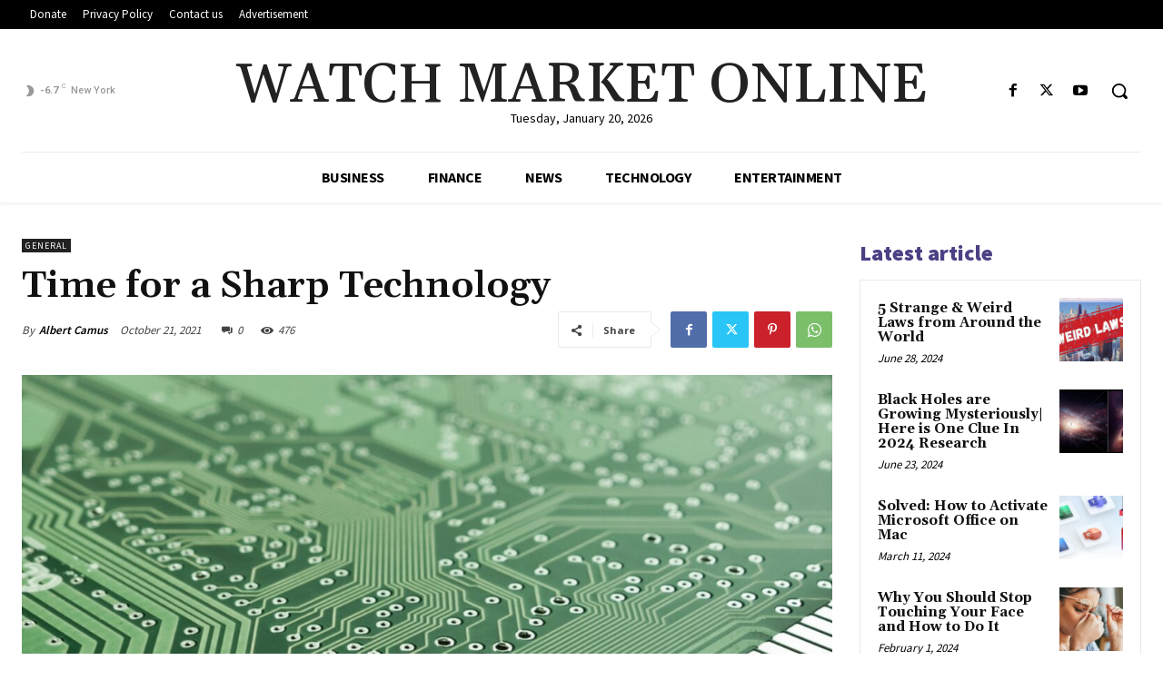

--- FILE ---
content_type: text/css
request_url: https://www.watchmarketonline.com/wp-content/plugins/captcha-for-contact-form-7/core/assets/f12-cf7-captcha.css?ver=6.5.7
body_size: -307
content:
.c-header{ display: flex; flex-flow: row nowrap; align-items:center }
.c-header > div { padding-right:3px; }

--- FILE ---
content_type: text/javascript
request_url: https://www.watchmarketonline.com/wp-content/plugins/captcha-for-contact-form-7/core/assets/f12-cf7-captcha-cf7.js
body_size: 637
content:
/**
 * Reload all Captchas
 * This will regenerate the Hash and the Captcha Value
 */
window.f12cf7captcha_cf7 = {
    /**
     * Reload Captchas
     */
    reloadCaptcha: function () {
        jQuery(document).find('.f12c').each(function () {
            var input_id = jQuery(this).attr('id');
            var hash_id = 'hash_' + input_id;

            var hash = jQuery('#' + hash_id);
            var label = jQuery('#' + input_id).parent().find('label');
            var method = jQuery(this).attr('data-method');

            jQuery.ajax({
                type: 'POST',
                url: f12_cf7_captcha.ajaxurl,
                data: {
                    action: 'f12_cf7_captcha_reload',
                    captchamethod: method
                },
                success: function (data, textStatus, XMLHttpRequest) {
                    data = JSON.parse(data);

                    if (method == 'image') {
                        label.find('.captcha-image').html(data.label);
                    }
                    if (method == 'math') {
                        label.find('.captcha-calculation').html(data.label);
                    }
                    hash.val(data.hash);
                },
                error: function (XMLHttpRequest, textstatus, errorThrown) {
                    console.log(errorThrown);
                }
            });
        });
    },

    /**
     * Reload Timer
     */
    reloadTimer: function () {
        jQuery(document).find('.f12t').each(function () {
            var fieldname = 'f12_timer';
            var field = jQuery(this).find('.' + fieldname);

            jQuery.ajax({
                type: 'POST',
                url: f12_cf7_captcha.ajaxurl,
                data: {
                    action: 'f12_cf7_captcha_timer_reload'
                },
                success: function (data, textStatus, XMLHttpRequest) {
                    data = JSON.parse(data);
                    field.val(data.hash);
                },
                error: function (XMLHttpRequest, textstatus, errorThrown) {
                    console.log(errorThrown);
                }
            });
        });
    },
    /**
     * Init
     */
    init: function () {
        /**
         * Reload the Captcha by User
         * @param document
         */
        jQuery(document).on('click', '.cf7.captcha-reload', function (e) {
            e.preventDefault();
            e.stopPropagation();

            window.f12cf7captcha_cf7.reloadCaptcha();
            //window.f12cf7captcha_cf7.reloadTimer();
        });

        /**
         * Add timer information when the user clicks on the submit button so we can check the time the user needs
         * from displaying the form to submit
         */
        jQuery(document).on('click', 'button[type=submit], input[type="submit"]', function () {
            // Get the current timestamp in milliseconds using Date.now()
            var timestamp = Date.now();

            // Combine the timestamp and date milliseconds to create a JavaScript microtime value
            var js_microtime = timestamp / 1000;

            jQuery(this).closest('form').find('.js_end_time').val(js_microtime)
        });

        /**
         * Add timer information when the form has been loaded
         */
        jQuery(document).ready(function () {
            // Get the current timestamp in milliseconds using Date.now()
            var timestamp = Date.now();

            // Combine the timestamp and date milliseconds to create a JavaScript microtime value
            var js_microtime = (timestamp / 1000);

            jQuery(document).find('form').each(function () {
                jQuery(this).find('.js_start_time').val(js_microtime);
            });
        });

        /**
         * Add Event Listener from Contact Form 7
         */
        var wpcf7Elm = document.querySelector('.wpcf7');

        if (typeof (wpcf7Elm) === 'undefined' || wpcf7Elm === null) {
            return;
        }

        wpcf7Elm.addEventListener('wpcf7mailsent', function (event) {
            window.f12cf7captcha_cf7.reloadCaptcha();
            window.f12cf7captcha_cf7.reloadTimer();
        }, false);

        wpcf7Elm.addEventListener('wpcf7submit', function (event) {
            window.f12cf7captcha_cf7.reloadCaptcha();
            window.f12cf7captcha_cf7.reloadTimer();
        }, false);

        wpcf7Elm.addEventListener('wpcf7spam', function (event) {
            var id = event.detail.apiResponse.into;

            if (typeof (id) === 'undefined') {
                return;
            }

            jQuery(id).find('.f12c').addClass('wpcf7-not-valid not-valid');
        }, false);
    }
}

window.f12cf7captcha_cf7.init();

--- FILE ---
content_type: image/svg+xml
request_url: https://www.watchmarketonline.com/wp-content/uploads/2022/02/WMO-Logo.svg
body_size: 2981
content:
<?xml version="1.0" encoding="UTF-8"?> <svg xmlns="http://www.w3.org/2000/svg" viewBox="0 0 244.9 21.49"><g id="Layer_2" data-name="Layer 2"><g id="Layer_1-2" data-name="Layer 1"><path d="M27.46,15.13,25.8,16.4q1.71-4.11,3.83-8.32a6.12,6.12,0,0,0,.79-2.6A2.3,2.3,0,0,0,30,4.16c-.25-.36-.82-.55-1.71-.55q-.49,1.36-.6,1.8c-.08.37-.18,1-.29,1.84-.15,1.1-.29,1.92-.42,2.47a18.21,18.21,0,0,1-.85,2.43q-.75,1.77-2.53,5.48l-5.32,3.15-1.75-4.62.12-7a63.9,63.9,0,0,0-4.1,5c-1,1.32-1.86,2.48-2.55,3.46S8.8,19.47,8.43,20.13l-3.76.63q0-3.07.36-6a34.88,34.88,0,0,0,.25-3.48,27.75,27.75,0,0,0-.45-4.48A12.09,12.09,0,0,0,2.69,5.59,19.74,19.74,0,0,0,0,4.62c.09-.14.54-.78,1.36-1.94L3.21.07A12.08,12.08,0,0,1,7.14,1.59a9.74,9.74,0,0,1,1,.77A11,11,0,0,1,9.19,3.45c.35.41.69.83,1,1.28L8.69,10.81c-.33,1.35-.8,3.63-1.38,6.84l3.91-4.52,2.4-2.72c.23-.26.51-.58.83-1l1-1.26Q16,7.52,16.41,7l.9-1.12,3.62-1.4,1.48,11.6c.2-.5.66-1.92,1.38-4.27.3-1,.52-1.66.65-2s.37-1.07.72-2.06c.47-1.29.9-2.34,1.28-3.13a21.94,21.94,0,0,1,1.25-2.28A8.42,8.42,0,0,1,29,.73,6.14,6.14,0,0,1,29.73.1,2.35,2.35,0,0,1,30.49,0a3.78,3.78,0,0,1,2.29.7,2.22,2.22,0,0,1,.93,1.86,5.47,5.47,0,0,1-.52,2.28A37.72,37.72,0,0,1,31,8.73c-.53.83-1,1.6-1.43,2.31s-.7,1.18-.82,1.39A25.28,25.28,0,0,0,27.46,15.13Z"></path><path d="M36.39,5.5l2.07.4c1.14.21,1.9.37,2.26.48a3.21,3.21,0,0,1,1,.62,2.56,2.56,0,0,1,.72,1.19,6.93,6.93,0,0,1,.24,2l-.06,3.37A9.54,9.54,0,0,0,42.76,15c-.71.12-2,.44-3.9,1a34.49,34.49,0,0,0,.21-4.32A11.23,11.23,0,0,1,37.93,13q-.93,1-2.67,2.82a13.9,13.9,0,0,1-2.06-.69q0-.44-.18-1.35a19.26,19.26,0,0,1-.2-2.58,5.29,5.29,0,0,1,.7-2.82A12.77,12.77,0,0,1,36.39,5.5Zm0,2.76.26,4.49a17.93,17.93,0,0,0,1.24-1.57c.41-.58.76-1.13,1-1.64A3.92,3.92,0,0,0,36.34,8.26Z"></path><path d="M45.07,5.35V4.43l1.08-.12C47.22,4.2,48,4.1,48.55,4c0,.12,0,.25,0,.38s0,.65-.08,1.22c.24,0,.73,0,1.45,0,.49,0,.83,0,1,0-.2,1.23-.34,2-.4,2.18A20.6,20.6,0,0,1,48.41,8c-.06,1.13-.08,1.9-.08,2.31a2.43,2.43,0,0,0,.47,1.59,3,3,0,0,0,1.59.92l-2,3q-3.73-1-3.74-3.86a17.72,17.72,0,0,1,.16-1.81Q45,8.74,45,8.26a7.26,7.26,0,0,0-1.16.12L45.06,6.3v-1Z"></path><path d="M54.9,5.35a17.84,17.84,0,0,1,3.31.3A3.15,3.15,0,0,1,60,6.76,3.36,3.36,0,0,1,60.67,9a17.3,17.3,0,0,0-3.38.91A1.82,1.82,0,0,0,55.92,8.3c-.13,1.38-.2,2.33-.2,2.85a1.37,1.37,0,0,0,.33.94,2.58,2.58,0,0,0,1.05.62,4,4,0,0,0,1.35.27,2.35,2.35,0,0,0,1.82-1.12l0,0a6.4,6.4,0,0,1-1.64,2.73,4.3,4.3,0,0,1-2.91.85,4.13,4.13,0,0,1-2.32-.58,2.86,2.86,0,0,1-1.17-1.43,6.84,6.84,0,0,1-.3-2.24c0-1,0-2.15.11-3.58A28.55,28.55,0,0,1,54.9,5.35Z"></path><path d="M62.1,1.49,66,.27l-.11,4.35V7.43l1.84-1.91h.14A7.39,7.39,0,0,1,70.9,7a4.12,4.12,0,0,1,.75,2.79,24.28,24.28,0,0,1-.22,2.43c-.08.61-.15,1.47-.21,2.59a31,31,0,0,1-3.72,2.64c.33-2.72.52-4.46.58-5.23l-.42-2.71c0-.17-.26-.84-.67-2A17.45,17.45,0,0,1,65.85,9v2.9s0,.31,0,.81,0,.84,0,1.13,0,.69.06,1.35c-.82,0-2.18.19-4.1.47.12-.93.2-2.15.24-3.67S62.07,6.93,62.1,1.49Z"></path><path d="M91.33,15.15l-4,.72a33.67,33.67,0,0,0,1-7.1,7.83,7.83,0,0,0-1-3.8,4,4,0,0,0-2.73-2.15,11.15,11.15,0,0,0-2.07,6.93c0,.17,0,.28.1.33a2.25,2.25,0,0,0,.69.18,12.6,12.6,0,0,0,1.53.14,23.18,23.18,0,0,1-2.21,2.12h-.5a1.59,1.59,0,0,1-1.79-1.81A10,10,0,0,1,81,7.44a22.09,22.09,0,0,1,1.87-3.85,13.34,13.34,0,0,1,3-3.53,8.46,8.46,0,0,1,1.72.37,7.17,7.17,0,0,1,1.54.71,7.76,7.76,0,0,1,1.32,1,6.89,6.89,0,0,1,2.06,4.65,25.73,25.73,0,0,1,2.45-3.3,10.23,10.23,0,0,1,2.27-2A10.71,10.71,0,0,1,99.52.47,11.43,11.43,0,0,1,102.1,0,18.69,18.69,0,0,1,103,2.59a24.24,24.24,0,0,1,.57,3,10.59,10.59,0,0,1,3.55-2.7,17.65,17.65,0,0,1,4.65-1.65,20.39,20.39,0,0,1,2.15,8.54,14.73,14.73,0,0,1-.55,4c-.35,1.28-.85,2.75-1.49,4.42q-4.39,3-8.17,3a12.34,12.34,0,0,1-5.1-1.34l-.31-1.92a13.83,13.83,0,0,0,5.08.89,22.92,22.92,0,0,0,7.55-1.37,49.57,49.57,0,0,0-2.52-13.65,8.93,8.93,0,0,0-3.61,4,18.16,18.16,0,0,0-1.73,7.4q-.9.08-4.32.69.28-3.15.28-6a29.44,29.44,0,0,0-.82-7.27Q94.1,6,91.33,15.15Z"></path><path d="M118.67,5.5l2.07.4c1.14.21,1.9.37,2.27.48A3.29,3.29,0,0,1,124,7a2.56,2.56,0,0,1,.72,1.19,6.93,6.93,0,0,1,.24,2l0,3.37A9.39,9.39,0,0,0,125,15c-.71.12-2,.44-3.9,1a34.49,34.49,0,0,0,.21-4.32A11.82,11.82,0,0,1,120.22,13c-.63.69-1.52,1.63-2.68,2.82a13.9,13.9,0,0,1-2.06-.69q0-.44-.18-1.35a19.26,19.26,0,0,1-.2-2.58,5.38,5.38,0,0,1,.7-2.82A12.77,12.77,0,0,1,118.67,5.5Zm0,2.76.25,4.49a16.22,16.22,0,0,0,1.24-1.57,17.83,17.83,0,0,0,1.06-1.64A3.92,3.92,0,0,0,118.63,8.26Z"></path><path d="M127.16,8.87l.08-3.29,3.46.32.2,2.64c.18-.52.34-1,.49-1.51a3.48,3.48,0,0,1,.38-.93,1.43,1.43,0,0,1,.65-.57,2.23,2.23,0,0,1,1.07-.24,4.41,4.41,0,0,1,1.57.34l-.38,1.45q-.28,1.17-.72,2.61a8.51,8.51,0,0,0-1.85-1A6.56,6.56,0,0,0,131,10.46q.07,1,.15,1.59a5.4,5.4,0,0,0,1.82.37c-.32.9-.71,1.88-1.18,2.95a8.36,8.36,0,0,1-2.91-.29,3.9,3.9,0,0,1-1.17-.93,3.93,3.93,0,0,1-.62-2.57C127.11,10.76,127.13,9.86,127.16,8.87Z"></path><path d="M136.58,1.33a23,23,0,0,1,4.43-1Q139.95,2.88,140,9.65v2.76a12.09,12.09,0,0,0,1.65-5.23,5.58,5.58,0,0,0-.07-.91L145,5.63a9.44,9.44,0,0,1-.22,1.52,3.27,3.27,0,0,1-.3.88,10.86,10.86,0,0,1-.9,1.16,8,8,0,0,0-.77,1.18h.3A3,3,0,0,1,145,11a8.09,8.09,0,0,1,1.7,2.21c-.51.63-1,1.18-1.39,1.65s-.81.89-1.18,1.25a6.46,6.46,0,0,0-3.32-3.22,9.59,9.59,0,0,0-1.09,2.39L136.2,16V14.16l0-3.32c0-2.27,0-4.22.1-5.83A33.83,33.83,0,0,1,136.58,1.33Z"></path><path d="M147.34,7.65l2.57-2.18,3.08.22a3.42,3.42,0,0,1,2.11.75,2,2,0,0,1,.63,1.39,5.34,5.34,0,0,1-.09.86c-.08.41-.17,1-.26,1.84a9.14,9.14,0,0,1-2.38,1,9.75,9.75,0,0,1-1.58.14,5.07,5.07,0,0,1-.7-.06A3,3,0,0,0,152.9,13a3.22,3.22,0,0,0,2.26-1h.1q-1.15,3.57-4.24,3.57a4.56,4.56,0,0,1-2.32-.45,2.91,2.91,0,0,1-1.1-1.29,8.6,8.6,0,0,1-.38-3.12l.05-2Zm3.46.11-.3,2.8c.66,0,1.37,0,2.14-.07,0-.51,0-.75,0-.72a1.92,1.92,0,0,0-.52-1.47A2.06,2.06,0,0,0,150.8,7.76Z"></path><path d="M157.85,5.35V4.43c.09,0,.45-.06,1.09-.12,1.07-.11,1.87-.21,2.4-.28,0,.12,0,.25,0,.38s0,.65-.08,1.22c.24,0,.73,0,1.45,0,.5,0,.83,0,1,0-.21,1.23-.34,2-.4,2.18a20.84,20.84,0,0,1-2.12.17c-.05,1.13-.08,1.9-.08,2.31a2.49,2.49,0,0,0,.47,1.59,3,3,0,0,0,1.59.92l-2,3q-3.74-1-3.74-3.86a17.72,17.72,0,0,1,.16-1.81q.16-1.38.18-1.86a7.26,7.26,0,0,0-1.16.12l1.21-2.08v-1Z"></path><path d="M188,1.36l-.75,1.22a23.09,23.09,0,0,0-6.32,1.57,8,8,0,0,0-3.57,2.47,5.71,5.71,0,0,0-.89,3.26,7.45,7.45,0,0,0,2.77,6,10.08,10.08,0,0,0,6.66,2.3,6.92,6.92,0,0,0,5.88-2.71,8.58,8.58,0,0,0,2.05-5,8.86,8.86,0,0,0-.25-1.63Q190.64,7.53,190,3q3.65-2.76,5.46-3a7.48,7.48,0,0,1,2.2,3.11,10.15,10.15,0,0,1,.79,3.7,11.41,11.41,0,0,1-2.87,7.28,20.14,20.14,0,0,1-6.77,5.44,16.36,16.36,0,0,1-7.16,1.93A10.47,10.47,0,0,1,175,19.25,7.49,7.49,0,0,1,172.12,13a9.82,9.82,0,0,1,1-4.58,10.1,10.1,0,0,1,3.13-3.5,16.81,16.81,0,0,1,2.38-1.42A21.55,21.55,0,0,1,188,1.36Z"></path><path d="M202.3,5.81l1.1-.33V7c.21-.13.6-.36,1.15-.67a5.74,5.74,0,0,0,.53-.32l1-.58a8.11,8.11,0,0,1,1.63.36,2.26,2.26,0,0,1,.89.66,2.41,2.41,0,0,1,.47.85,5,5,0,0,1,.11,1.3,18.18,18.18,0,0,1-.2,2.54,20.83,20.83,0,0,0-.24,2.67l-2.12,1.35-.32.22a8.44,8.44,0,0,1-1.5.86,25.47,25.47,0,0,0,.67-5,7.43,7.43,0,0,0-.95-3.79l-.41.41-.21.23-.47.47.06,6.57a18.78,18.78,0,0,0-3.88.55c0-.4,0-.66,0-.79q0-.7,0-.84v-.27c0-.32,0-.54,0-.67v-2.7c0-1.37,0-2.59-.07-3.67l.35-.11.44-.14.52-.19Z"></path><path d="M211.45,1.42l2.24-.57,1.7-.46-.49,8.44-.17,3.32c.57.4,1.2.81,1.91,1.22v.08a19,19,0,0,0-2.28,2.5A3.77,3.77,0,0,1,212,14.59a4.53,4.53,0,0,1-.78-2.79c0-.46,0-1.23.07-2.29S211.39,5.79,211.45,1.42Z"></path><path d="M217.25,8.71l.31-1.43a20.18,20.18,0,0,0,5.27-1.78v2l0,.86a2.91,2.91,0,0,0,0,.31c0,.25,0,.6,0,1,0,.2,0,.36,0,.48l.08,2c0,.44.07,1.41.17,2.93-1.57.28-2.93.48-4.09.62.1-1,.16-2.39.16-4.29L219.1,8.6a2.7,2.7,0,0,1-1,.19A3.8,3.8,0,0,1,217.25,8.71ZM220.64.29a2.06,2.06,0,0,1,1.48.59,2,2,0,0,1,.62,1.51,2,2,0,0,1-.62,1.48,2,2,0,0,1-1.48.61,2,2,0,0,1-1.48-.61,2,2,0,0,1-.62-1.48A2,2,0,0,1,219.16.9,2,2,0,0,1,220.64.29Z"></path><path d="M227.92,5.81l1.1-.33V7c.21-.13.59-.36,1.14-.67.18-.1.36-.2.54-.32l1-.58a8,8,0,0,1,1.62.36,2.29,2.29,0,0,1,.9.66,2.58,2.58,0,0,1,.47.85,5.51,5.51,0,0,1,.11,1.3,18.36,18.36,0,0,1-.21,2.54,25.21,25.21,0,0,0-.24,2.67l-2.11,1.35-.32.22a8.44,8.44,0,0,1-1.5.86,26.1,26.1,0,0,0,.66-5,7.33,7.33,0,0,0-1-3.79s-.16.16-.41.41l-.2.23-.47.47,0,6.57a18.69,18.69,0,0,0-3.87.55c0-.4,0-.66,0-.79,0-.47,0-.75,0-.84v-.27c0-.32,0-.54,0-.67v-2.7c0-1.37,0-2.59-.07-3.67l.34-.11.44-.14.52-.19Z"></path><path d="M236.51,7.65l2.57-2.18,3.08.22a3.36,3.36,0,0,1,2.1.75,1.93,1.93,0,0,1,.64,1.39,5.34,5.34,0,0,1-.09.86c-.08.41-.17,1-.26,1.84a9.27,9.27,0,0,1-2.38,1,9.85,9.85,0,0,1-1.58.14,5.2,5.2,0,0,1-.71-.06,3,3,0,0,0,2.19,1.4,3.23,3.23,0,0,0,2.26-1h.09q-1.14,3.57-4.23,3.57a4.53,4.53,0,0,1-2.32-.45,2.85,2.85,0,0,1-1.1-1.29,8.32,8.32,0,0,1-.39-3.12l.06-2Zm3.45.11-.3,2.8c.67,0,1.38,0,2.14-.07q0-.76,0-.72a2,2,0,0,0-.52-1.47A2.06,2.06,0,0,0,240,7.76Z"></path></g></g></svg> 